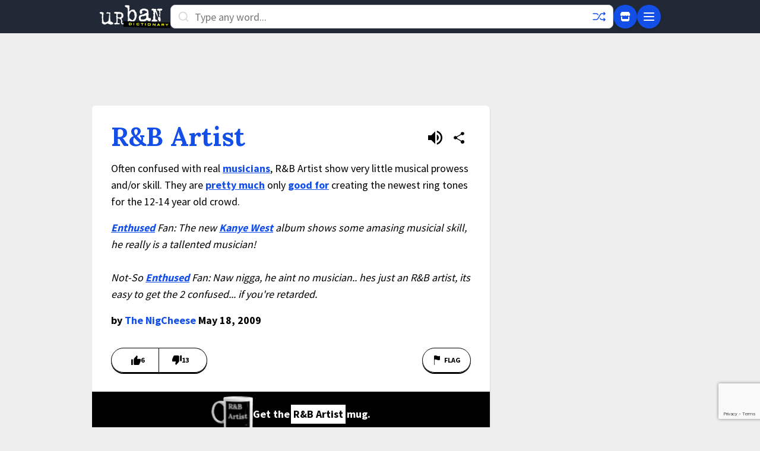

--- FILE ---
content_type: text/html; charset=utf-8
request_url: https://www.google.com/recaptcha/enterprise/anchor?ar=1&k=6Ld5tgYsAAAAAJbQ7kZJJ83v681QB5eCKA2rxyEP&co=aHR0cHM6Ly93d3cudXJiYW5kaWN0aW9uYXJ5LmNvbTo0NDM.&hl=en&v=N67nZn4AqZkNcbeMu4prBgzg&size=invisible&anchor-ms=20000&execute-ms=30000&cb=pano67kh0gml
body_size: 48729
content:
<!DOCTYPE HTML><html dir="ltr" lang="en"><head><meta http-equiv="Content-Type" content="text/html; charset=UTF-8">
<meta http-equiv="X-UA-Compatible" content="IE=edge">
<title>reCAPTCHA</title>
<style type="text/css">
/* cyrillic-ext */
@font-face {
  font-family: 'Roboto';
  font-style: normal;
  font-weight: 400;
  font-stretch: 100%;
  src: url(//fonts.gstatic.com/s/roboto/v48/KFO7CnqEu92Fr1ME7kSn66aGLdTylUAMa3GUBHMdazTgWw.woff2) format('woff2');
  unicode-range: U+0460-052F, U+1C80-1C8A, U+20B4, U+2DE0-2DFF, U+A640-A69F, U+FE2E-FE2F;
}
/* cyrillic */
@font-face {
  font-family: 'Roboto';
  font-style: normal;
  font-weight: 400;
  font-stretch: 100%;
  src: url(//fonts.gstatic.com/s/roboto/v48/KFO7CnqEu92Fr1ME7kSn66aGLdTylUAMa3iUBHMdazTgWw.woff2) format('woff2');
  unicode-range: U+0301, U+0400-045F, U+0490-0491, U+04B0-04B1, U+2116;
}
/* greek-ext */
@font-face {
  font-family: 'Roboto';
  font-style: normal;
  font-weight: 400;
  font-stretch: 100%;
  src: url(//fonts.gstatic.com/s/roboto/v48/KFO7CnqEu92Fr1ME7kSn66aGLdTylUAMa3CUBHMdazTgWw.woff2) format('woff2');
  unicode-range: U+1F00-1FFF;
}
/* greek */
@font-face {
  font-family: 'Roboto';
  font-style: normal;
  font-weight: 400;
  font-stretch: 100%;
  src: url(//fonts.gstatic.com/s/roboto/v48/KFO7CnqEu92Fr1ME7kSn66aGLdTylUAMa3-UBHMdazTgWw.woff2) format('woff2');
  unicode-range: U+0370-0377, U+037A-037F, U+0384-038A, U+038C, U+038E-03A1, U+03A3-03FF;
}
/* math */
@font-face {
  font-family: 'Roboto';
  font-style: normal;
  font-weight: 400;
  font-stretch: 100%;
  src: url(//fonts.gstatic.com/s/roboto/v48/KFO7CnqEu92Fr1ME7kSn66aGLdTylUAMawCUBHMdazTgWw.woff2) format('woff2');
  unicode-range: U+0302-0303, U+0305, U+0307-0308, U+0310, U+0312, U+0315, U+031A, U+0326-0327, U+032C, U+032F-0330, U+0332-0333, U+0338, U+033A, U+0346, U+034D, U+0391-03A1, U+03A3-03A9, U+03B1-03C9, U+03D1, U+03D5-03D6, U+03F0-03F1, U+03F4-03F5, U+2016-2017, U+2034-2038, U+203C, U+2040, U+2043, U+2047, U+2050, U+2057, U+205F, U+2070-2071, U+2074-208E, U+2090-209C, U+20D0-20DC, U+20E1, U+20E5-20EF, U+2100-2112, U+2114-2115, U+2117-2121, U+2123-214F, U+2190, U+2192, U+2194-21AE, U+21B0-21E5, U+21F1-21F2, U+21F4-2211, U+2213-2214, U+2216-22FF, U+2308-230B, U+2310, U+2319, U+231C-2321, U+2336-237A, U+237C, U+2395, U+239B-23B7, U+23D0, U+23DC-23E1, U+2474-2475, U+25AF, U+25B3, U+25B7, U+25BD, U+25C1, U+25CA, U+25CC, U+25FB, U+266D-266F, U+27C0-27FF, U+2900-2AFF, U+2B0E-2B11, U+2B30-2B4C, U+2BFE, U+3030, U+FF5B, U+FF5D, U+1D400-1D7FF, U+1EE00-1EEFF;
}
/* symbols */
@font-face {
  font-family: 'Roboto';
  font-style: normal;
  font-weight: 400;
  font-stretch: 100%;
  src: url(//fonts.gstatic.com/s/roboto/v48/KFO7CnqEu92Fr1ME7kSn66aGLdTylUAMaxKUBHMdazTgWw.woff2) format('woff2');
  unicode-range: U+0001-000C, U+000E-001F, U+007F-009F, U+20DD-20E0, U+20E2-20E4, U+2150-218F, U+2190, U+2192, U+2194-2199, U+21AF, U+21E6-21F0, U+21F3, U+2218-2219, U+2299, U+22C4-22C6, U+2300-243F, U+2440-244A, U+2460-24FF, U+25A0-27BF, U+2800-28FF, U+2921-2922, U+2981, U+29BF, U+29EB, U+2B00-2BFF, U+4DC0-4DFF, U+FFF9-FFFB, U+10140-1018E, U+10190-1019C, U+101A0, U+101D0-101FD, U+102E0-102FB, U+10E60-10E7E, U+1D2C0-1D2D3, U+1D2E0-1D37F, U+1F000-1F0FF, U+1F100-1F1AD, U+1F1E6-1F1FF, U+1F30D-1F30F, U+1F315, U+1F31C, U+1F31E, U+1F320-1F32C, U+1F336, U+1F378, U+1F37D, U+1F382, U+1F393-1F39F, U+1F3A7-1F3A8, U+1F3AC-1F3AF, U+1F3C2, U+1F3C4-1F3C6, U+1F3CA-1F3CE, U+1F3D4-1F3E0, U+1F3ED, U+1F3F1-1F3F3, U+1F3F5-1F3F7, U+1F408, U+1F415, U+1F41F, U+1F426, U+1F43F, U+1F441-1F442, U+1F444, U+1F446-1F449, U+1F44C-1F44E, U+1F453, U+1F46A, U+1F47D, U+1F4A3, U+1F4B0, U+1F4B3, U+1F4B9, U+1F4BB, U+1F4BF, U+1F4C8-1F4CB, U+1F4D6, U+1F4DA, U+1F4DF, U+1F4E3-1F4E6, U+1F4EA-1F4ED, U+1F4F7, U+1F4F9-1F4FB, U+1F4FD-1F4FE, U+1F503, U+1F507-1F50B, U+1F50D, U+1F512-1F513, U+1F53E-1F54A, U+1F54F-1F5FA, U+1F610, U+1F650-1F67F, U+1F687, U+1F68D, U+1F691, U+1F694, U+1F698, U+1F6AD, U+1F6B2, U+1F6B9-1F6BA, U+1F6BC, U+1F6C6-1F6CF, U+1F6D3-1F6D7, U+1F6E0-1F6EA, U+1F6F0-1F6F3, U+1F6F7-1F6FC, U+1F700-1F7FF, U+1F800-1F80B, U+1F810-1F847, U+1F850-1F859, U+1F860-1F887, U+1F890-1F8AD, U+1F8B0-1F8BB, U+1F8C0-1F8C1, U+1F900-1F90B, U+1F93B, U+1F946, U+1F984, U+1F996, U+1F9E9, U+1FA00-1FA6F, U+1FA70-1FA7C, U+1FA80-1FA89, U+1FA8F-1FAC6, U+1FACE-1FADC, U+1FADF-1FAE9, U+1FAF0-1FAF8, U+1FB00-1FBFF;
}
/* vietnamese */
@font-face {
  font-family: 'Roboto';
  font-style: normal;
  font-weight: 400;
  font-stretch: 100%;
  src: url(//fonts.gstatic.com/s/roboto/v48/KFO7CnqEu92Fr1ME7kSn66aGLdTylUAMa3OUBHMdazTgWw.woff2) format('woff2');
  unicode-range: U+0102-0103, U+0110-0111, U+0128-0129, U+0168-0169, U+01A0-01A1, U+01AF-01B0, U+0300-0301, U+0303-0304, U+0308-0309, U+0323, U+0329, U+1EA0-1EF9, U+20AB;
}
/* latin-ext */
@font-face {
  font-family: 'Roboto';
  font-style: normal;
  font-weight: 400;
  font-stretch: 100%;
  src: url(//fonts.gstatic.com/s/roboto/v48/KFO7CnqEu92Fr1ME7kSn66aGLdTylUAMa3KUBHMdazTgWw.woff2) format('woff2');
  unicode-range: U+0100-02BA, U+02BD-02C5, U+02C7-02CC, U+02CE-02D7, U+02DD-02FF, U+0304, U+0308, U+0329, U+1D00-1DBF, U+1E00-1E9F, U+1EF2-1EFF, U+2020, U+20A0-20AB, U+20AD-20C0, U+2113, U+2C60-2C7F, U+A720-A7FF;
}
/* latin */
@font-face {
  font-family: 'Roboto';
  font-style: normal;
  font-weight: 400;
  font-stretch: 100%;
  src: url(//fonts.gstatic.com/s/roboto/v48/KFO7CnqEu92Fr1ME7kSn66aGLdTylUAMa3yUBHMdazQ.woff2) format('woff2');
  unicode-range: U+0000-00FF, U+0131, U+0152-0153, U+02BB-02BC, U+02C6, U+02DA, U+02DC, U+0304, U+0308, U+0329, U+2000-206F, U+20AC, U+2122, U+2191, U+2193, U+2212, U+2215, U+FEFF, U+FFFD;
}
/* cyrillic-ext */
@font-face {
  font-family: 'Roboto';
  font-style: normal;
  font-weight: 500;
  font-stretch: 100%;
  src: url(//fonts.gstatic.com/s/roboto/v48/KFO7CnqEu92Fr1ME7kSn66aGLdTylUAMa3GUBHMdazTgWw.woff2) format('woff2');
  unicode-range: U+0460-052F, U+1C80-1C8A, U+20B4, U+2DE0-2DFF, U+A640-A69F, U+FE2E-FE2F;
}
/* cyrillic */
@font-face {
  font-family: 'Roboto';
  font-style: normal;
  font-weight: 500;
  font-stretch: 100%;
  src: url(//fonts.gstatic.com/s/roboto/v48/KFO7CnqEu92Fr1ME7kSn66aGLdTylUAMa3iUBHMdazTgWw.woff2) format('woff2');
  unicode-range: U+0301, U+0400-045F, U+0490-0491, U+04B0-04B1, U+2116;
}
/* greek-ext */
@font-face {
  font-family: 'Roboto';
  font-style: normal;
  font-weight: 500;
  font-stretch: 100%;
  src: url(//fonts.gstatic.com/s/roboto/v48/KFO7CnqEu92Fr1ME7kSn66aGLdTylUAMa3CUBHMdazTgWw.woff2) format('woff2');
  unicode-range: U+1F00-1FFF;
}
/* greek */
@font-face {
  font-family: 'Roboto';
  font-style: normal;
  font-weight: 500;
  font-stretch: 100%;
  src: url(//fonts.gstatic.com/s/roboto/v48/KFO7CnqEu92Fr1ME7kSn66aGLdTylUAMa3-UBHMdazTgWw.woff2) format('woff2');
  unicode-range: U+0370-0377, U+037A-037F, U+0384-038A, U+038C, U+038E-03A1, U+03A3-03FF;
}
/* math */
@font-face {
  font-family: 'Roboto';
  font-style: normal;
  font-weight: 500;
  font-stretch: 100%;
  src: url(//fonts.gstatic.com/s/roboto/v48/KFO7CnqEu92Fr1ME7kSn66aGLdTylUAMawCUBHMdazTgWw.woff2) format('woff2');
  unicode-range: U+0302-0303, U+0305, U+0307-0308, U+0310, U+0312, U+0315, U+031A, U+0326-0327, U+032C, U+032F-0330, U+0332-0333, U+0338, U+033A, U+0346, U+034D, U+0391-03A1, U+03A3-03A9, U+03B1-03C9, U+03D1, U+03D5-03D6, U+03F0-03F1, U+03F4-03F5, U+2016-2017, U+2034-2038, U+203C, U+2040, U+2043, U+2047, U+2050, U+2057, U+205F, U+2070-2071, U+2074-208E, U+2090-209C, U+20D0-20DC, U+20E1, U+20E5-20EF, U+2100-2112, U+2114-2115, U+2117-2121, U+2123-214F, U+2190, U+2192, U+2194-21AE, U+21B0-21E5, U+21F1-21F2, U+21F4-2211, U+2213-2214, U+2216-22FF, U+2308-230B, U+2310, U+2319, U+231C-2321, U+2336-237A, U+237C, U+2395, U+239B-23B7, U+23D0, U+23DC-23E1, U+2474-2475, U+25AF, U+25B3, U+25B7, U+25BD, U+25C1, U+25CA, U+25CC, U+25FB, U+266D-266F, U+27C0-27FF, U+2900-2AFF, U+2B0E-2B11, U+2B30-2B4C, U+2BFE, U+3030, U+FF5B, U+FF5D, U+1D400-1D7FF, U+1EE00-1EEFF;
}
/* symbols */
@font-face {
  font-family: 'Roboto';
  font-style: normal;
  font-weight: 500;
  font-stretch: 100%;
  src: url(//fonts.gstatic.com/s/roboto/v48/KFO7CnqEu92Fr1ME7kSn66aGLdTylUAMaxKUBHMdazTgWw.woff2) format('woff2');
  unicode-range: U+0001-000C, U+000E-001F, U+007F-009F, U+20DD-20E0, U+20E2-20E4, U+2150-218F, U+2190, U+2192, U+2194-2199, U+21AF, U+21E6-21F0, U+21F3, U+2218-2219, U+2299, U+22C4-22C6, U+2300-243F, U+2440-244A, U+2460-24FF, U+25A0-27BF, U+2800-28FF, U+2921-2922, U+2981, U+29BF, U+29EB, U+2B00-2BFF, U+4DC0-4DFF, U+FFF9-FFFB, U+10140-1018E, U+10190-1019C, U+101A0, U+101D0-101FD, U+102E0-102FB, U+10E60-10E7E, U+1D2C0-1D2D3, U+1D2E0-1D37F, U+1F000-1F0FF, U+1F100-1F1AD, U+1F1E6-1F1FF, U+1F30D-1F30F, U+1F315, U+1F31C, U+1F31E, U+1F320-1F32C, U+1F336, U+1F378, U+1F37D, U+1F382, U+1F393-1F39F, U+1F3A7-1F3A8, U+1F3AC-1F3AF, U+1F3C2, U+1F3C4-1F3C6, U+1F3CA-1F3CE, U+1F3D4-1F3E0, U+1F3ED, U+1F3F1-1F3F3, U+1F3F5-1F3F7, U+1F408, U+1F415, U+1F41F, U+1F426, U+1F43F, U+1F441-1F442, U+1F444, U+1F446-1F449, U+1F44C-1F44E, U+1F453, U+1F46A, U+1F47D, U+1F4A3, U+1F4B0, U+1F4B3, U+1F4B9, U+1F4BB, U+1F4BF, U+1F4C8-1F4CB, U+1F4D6, U+1F4DA, U+1F4DF, U+1F4E3-1F4E6, U+1F4EA-1F4ED, U+1F4F7, U+1F4F9-1F4FB, U+1F4FD-1F4FE, U+1F503, U+1F507-1F50B, U+1F50D, U+1F512-1F513, U+1F53E-1F54A, U+1F54F-1F5FA, U+1F610, U+1F650-1F67F, U+1F687, U+1F68D, U+1F691, U+1F694, U+1F698, U+1F6AD, U+1F6B2, U+1F6B9-1F6BA, U+1F6BC, U+1F6C6-1F6CF, U+1F6D3-1F6D7, U+1F6E0-1F6EA, U+1F6F0-1F6F3, U+1F6F7-1F6FC, U+1F700-1F7FF, U+1F800-1F80B, U+1F810-1F847, U+1F850-1F859, U+1F860-1F887, U+1F890-1F8AD, U+1F8B0-1F8BB, U+1F8C0-1F8C1, U+1F900-1F90B, U+1F93B, U+1F946, U+1F984, U+1F996, U+1F9E9, U+1FA00-1FA6F, U+1FA70-1FA7C, U+1FA80-1FA89, U+1FA8F-1FAC6, U+1FACE-1FADC, U+1FADF-1FAE9, U+1FAF0-1FAF8, U+1FB00-1FBFF;
}
/* vietnamese */
@font-face {
  font-family: 'Roboto';
  font-style: normal;
  font-weight: 500;
  font-stretch: 100%;
  src: url(//fonts.gstatic.com/s/roboto/v48/KFO7CnqEu92Fr1ME7kSn66aGLdTylUAMa3OUBHMdazTgWw.woff2) format('woff2');
  unicode-range: U+0102-0103, U+0110-0111, U+0128-0129, U+0168-0169, U+01A0-01A1, U+01AF-01B0, U+0300-0301, U+0303-0304, U+0308-0309, U+0323, U+0329, U+1EA0-1EF9, U+20AB;
}
/* latin-ext */
@font-face {
  font-family: 'Roboto';
  font-style: normal;
  font-weight: 500;
  font-stretch: 100%;
  src: url(//fonts.gstatic.com/s/roboto/v48/KFO7CnqEu92Fr1ME7kSn66aGLdTylUAMa3KUBHMdazTgWw.woff2) format('woff2');
  unicode-range: U+0100-02BA, U+02BD-02C5, U+02C7-02CC, U+02CE-02D7, U+02DD-02FF, U+0304, U+0308, U+0329, U+1D00-1DBF, U+1E00-1E9F, U+1EF2-1EFF, U+2020, U+20A0-20AB, U+20AD-20C0, U+2113, U+2C60-2C7F, U+A720-A7FF;
}
/* latin */
@font-face {
  font-family: 'Roboto';
  font-style: normal;
  font-weight: 500;
  font-stretch: 100%;
  src: url(//fonts.gstatic.com/s/roboto/v48/KFO7CnqEu92Fr1ME7kSn66aGLdTylUAMa3yUBHMdazQ.woff2) format('woff2');
  unicode-range: U+0000-00FF, U+0131, U+0152-0153, U+02BB-02BC, U+02C6, U+02DA, U+02DC, U+0304, U+0308, U+0329, U+2000-206F, U+20AC, U+2122, U+2191, U+2193, U+2212, U+2215, U+FEFF, U+FFFD;
}
/* cyrillic-ext */
@font-face {
  font-family: 'Roboto';
  font-style: normal;
  font-weight: 900;
  font-stretch: 100%;
  src: url(//fonts.gstatic.com/s/roboto/v48/KFO7CnqEu92Fr1ME7kSn66aGLdTylUAMa3GUBHMdazTgWw.woff2) format('woff2');
  unicode-range: U+0460-052F, U+1C80-1C8A, U+20B4, U+2DE0-2DFF, U+A640-A69F, U+FE2E-FE2F;
}
/* cyrillic */
@font-face {
  font-family: 'Roboto';
  font-style: normal;
  font-weight: 900;
  font-stretch: 100%;
  src: url(//fonts.gstatic.com/s/roboto/v48/KFO7CnqEu92Fr1ME7kSn66aGLdTylUAMa3iUBHMdazTgWw.woff2) format('woff2');
  unicode-range: U+0301, U+0400-045F, U+0490-0491, U+04B0-04B1, U+2116;
}
/* greek-ext */
@font-face {
  font-family: 'Roboto';
  font-style: normal;
  font-weight: 900;
  font-stretch: 100%;
  src: url(//fonts.gstatic.com/s/roboto/v48/KFO7CnqEu92Fr1ME7kSn66aGLdTylUAMa3CUBHMdazTgWw.woff2) format('woff2');
  unicode-range: U+1F00-1FFF;
}
/* greek */
@font-face {
  font-family: 'Roboto';
  font-style: normal;
  font-weight: 900;
  font-stretch: 100%;
  src: url(//fonts.gstatic.com/s/roboto/v48/KFO7CnqEu92Fr1ME7kSn66aGLdTylUAMa3-UBHMdazTgWw.woff2) format('woff2');
  unicode-range: U+0370-0377, U+037A-037F, U+0384-038A, U+038C, U+038E-03A1, U+03A3-03FF;
}
/* math */
@font-face {
  font-family: 'Roboto';
  font-style: normal;
  font-weight: 900;
  font-stretch: 100%;
  src: url(//fonts.gstatic.com/s/roboto/v48/KFO7CnqEu92Fr1ME7kSn66aGLdTylUAMawCUBHMdazTgWw.woff2) format('woff2');
  unicode-range: U+0302-0303, U+0305, U+0307-0308, U+0310, U+0312, U+0315, U+031A, U+0326-0327, U+032C, U+032F-0330, U+0332-0333, U+0338, U+033A, U+0346, U+034D, U+0391-03A1, U+03A3-03A9, U+03B1-03C9, U+03D1, U+03D5-03D6, U+03F0-03F1, U+03F4-03F5, U+2016-2017, U+2034-2038, U+203C, U+2040, U+2043, U+2047, U+2050, U+2057, U+205F, U+2070-2071, U+2074-208E, U+2090-209C, U+20D0-20DC, U+20E1, U+20E5-20EF, U+2100-2112, U+2114-2115, U+2117-2121, U+2123-214F, U+2190, U+2192, U+2194-21AE, U+21B0-21E5, U+21F1-21F2, U+21F4-2211, U+2213-2214, U+2216-22FF, U+2308-230B, U+2310, U+2319, U+231C-2321, U+2336-237A, U+237C, U+2395, U+239B-23B7, U+23D0, U+23DC-23E1, U+2474-2475, U+25AF, U+25B3, U+25B7, U+25BD, U+25C1, U+25CA, U+25CC, U+25FB, U+266D-266F, U+27C0-27FF, U+2900-2AFF, U+2B0E-2B11, U+2B30-2B4C, U+2BFE, U+3030, U+FF5B, U+FF5D, U+1D400-1D7FF, U+1EE00-1EEFF;
}
/* symbols */
@font-face {
  font-family: 'Roboto';
  font-style: normal;
  font-weight: 900;
  font-stretch: 100%;
  src: url(//fonts.gstatic.com/s/roboto/v48/KFO7CnqEu92Fr1ME7kSn66aGLdTylUAMaxKUBHMdazTgWw.woff2) format('woff2');
  unicode-range: U+0001-000C, U+000E-001F, U+007F-009F, U+20DD-20E0, U+20E2-20E4, U+2150-218F, U+2190, U+2192, U+2194-2199, U+21AF, U+21E6-21F0, U+21F3, U+2218-2219, U+2299, U+22C4-22C6, U+2300-243F, U+2440-244A, U+2460-24FF, U+25A0-27BF, U+2800-28FF, U+2921-2922, U+2981, U+29BF, U+29EB, U+2B00-2BFF, U+4DC0-4DFF, U+FFF9-FFFB, U+10140-1018E, U+10190-1019C, U+101A0, U+101D0-101FD, U+102E0-102FB, U+10E60-10E7E, U+1D2C0-1D2D3, U+1D2E0-1D37F, U+1F000-1F0FF, U+1F100-1F1AD, U+1F1E6-1F1FF, U+1F30D-1F30F, U+1F315, U+1F31C, U+1F31E, U+1F320-1F32C, U+1F336, U+1F378, U+1F37D, U+1F382, U+1F393-1F39F, U+1F3A7-1F3A8, U+1F3AC-1F3AF, U+1F3C2, U+1F3C4-1F3C6, U+1F3CA-1F3CE, U+1F3D4-1F3E0, U+1F3ED, U+1F3F1-1F3F3, U+1F3F5-1F3F7, U+1F408, U+1F415, U+1F41F, U+1F426, U+1F43F, U+1F441-1F442, U+1F444, U+1F446-1F449, U+1F44C-1F44E, U+1F453, U+1F46A, U+1F47D, U+1F4A3, U+1F4B0, U+1F4B3, U+1F4B9, U+1F4BB, U+1F4BF, U+1F4C8-1F4CB, U+1F4D6, U+1F4DA, U+1F4DF, U+1F4E3-1F4E6, U+1F4EA-1F4ED, U+1F4F7, U+1F4F9-1F4FB, U+1F4FD-1F4FE, U+1F503, U+1F507-1F50B, U+1F50D, U+1F512-1F513, U+1F53E-1F54A, U+1F54F-1F5FA, U+1F610, U+1F650-1F67F, U+1F687, U+1F68D, U+1F691, U+1F694, U+1F698, U+1F6AD, U+1F6B2, U+1F6B9-1F6BA, U+1F6BC, U+1F6C6-1F6CF, U+1F6D3-1F6D7, U+1F6E0-1F6EA, U+1F6F0-1F6F3, U+1F6F7-1F6FC, U+1F700-1F7FF, U+1F800-1F80B, U+1F810-1F847, U+1F850-1F859, U+1F860-1F887, U+1F890-1F8AD, U+1F8B0-1F8BB, U+1F8C0-1F8C1, U+1F900-1F90B, U+1F93B, U+1F946, U+1F984, U+1F996, U+1F9E9, U+1FA00-1FA6F, U+1FA70-1FA7C, U+1FA80-1FA89, U+1FA8F-1FAC6, U+1FACE-1FADC, U+1FADF-1FAE9, U+1FAF0-1FAF8, U+1FB00-1FBFF;
}
/* vietnamese */
@font-face {
  font-family: 'Roboto';
  font-style: normal;
  font-weight: 900;
  font-stretch: 100%;
  src: url(//fonts.gstatic.com/s/roboto/v48/KFO7CnqEu92Fr1ME7kSn66aGLdTylUAMa3OUBHMdazTgWw.woff2) format('woff2');
  unicode-range: U+0102-0103, U+0110-0111, U+0128-0129, U+0168-0169, U+01A0-01A1, U+01AF-01B0, U+0300-0301, U+0303-0304, U+0308-0309, U+0323, U+0329, U+1EA0-1EF9, U+20AB;
}
/* latin-ext */
@font-face {
  font-family: 'Roboto';
  font-style: normal;
  font-weight: 900;
  font-stretch: 100%;
  src: url(//fonts.gstatic.com/s/roboto/v48/KFO7CnqEu92Fr1ME7kSn66aGLdTylUAMa3KUBHMdazTgWw.woff2) format('woff2');
  unicode-range: U+0100-02BA, U+02BD-02C5, U+02C7-02CC, U+02CE-02D7, U+02DD-02FF, U+0304, U+0308, U+0329, U+1D00-1DBF, U+1E00-1E9F, U+1EF2-1EFF, U+2020, U+20A0-20AB, U+20AD-20C0, U+2113, U+2C60-2C7F, U+A720-A7FF;
}
/* latin */
@font-face {
  font-family: 'Roboto';
  font-style: normal;
  font-weight: 900;
  font-stretch: 100%;
  src: url(//fonts.gstatic.com/s/roboto/v48/KFO7CnqEu92Fr1ME7kSn66aGLdTylUAMa3yUBHMdazQ.woff2) format('woff2');
  unicode-range: U+0000-00FF, U+0131, U+0152-0153, U+02BB-02BC, U+02C6, U+02DA, U+02DC, U+0304, U+0308, U+0329, U+2000-206F, U+20AC, U+2122, U+2191, U+2193, U+2212, U+2215, U+FEFF, U+FFFD;
}

</style>
<link rel="stylesheet" type="text/css" href="https://www.gstatic.com/recaptcha/releases/N67nZn4AqZkNcbeMu4prBgzg/styles__ltr.css">
<script nonce="IRg5YGbvCVfOTRO1HQqGNw" type="text/javascript">window['__recaptcha_api'] = 'https://www.google.com/recaptcha/enterprise/';</script>
<script type="text/javascript" src="https://www.gstatic.com/recaptcha/releases/N67nZn4AqZkNcbeMu4prBgzg/recaptcha__en.js" nonce="IRg5YGbvCVfOTRO1HQqGNw">
      
    </script></head>
<body><div id="rc-anchor-alert" class="rc-anchor-alert"></div>
<input type="hidden" id="recaptcha-token" value="[base64]">
<script type="text/javascript" nonce="IRg5YGbvCVfOTRO1HQqGNw">
      recaptcha.anchor.Main.init("[\x22ainput\x22,[\x22bgdata\x22,\x22\x22,\[base64]/[base64]/MjU1Ong/[base64]/[base64]/[base64]/[base64]/[base64]/[base64]/[base64]/[base64]/[base64]/[base64]/[base64]/[base64]/[base64]/[base64]/[base64]\\u003d\x22,\[base64]\x22,\x22wr82dcK5XQ/Cl0LDgsOHwr5gA8KJGEfCigPDmsOfw6XDvsKdUxvCs8KRGwbCoG4HYcOewrPDrcKAw64QN0J/dEPCoMK4w7g2YcOHB13DpMK1cEzCk8Odw6FodcK9A8KiRcKQPsKfwptRwpDCtCU/wrtPw4TDtQhKwpLCinoTwp7DlmdOLsORwqh0w7TDukjCkkkRwqTCh8Orw5rChcKMw7VaBX10XF3CojJXScK1blbDmMKTahNoa8OIwo0BARkUacO8w6XDoQbDssOgWMODeMOuP8Kiw5JLTTk6WDQrejFTwrnDo08XEi1ww4hww5giw5DDizNnZCRAC0/Ch8KPw4pyTTYVIsOSwrDDmhbDqcOwLnzDuzN/Aydfwq/CsBQ4wrEDeUfCrMODwoPCohvCgBnDgxwpw7LDlsKnw6Ahw75BWVTCrcKpw5nDj8Owe8OsHsOVwrB1w4g4SQTDksKJwqjCsjAaWVzCrsOodcK6w6RbwoXCnVBJL8OUIsK5XXfCnkIhOH/Dqm7DscOjwpUjUMKtVMKaw6t6F8KKIcO9w6/CjkPCkcO9w6IBfMOldicuKsOOw53Cp8Ovw6/CnUNYw4Z1wo3Cj10AKDxEw7PCgizDqWsNZAAUKhlBw7jDjRZDHxJaRcKMw7gsw5rCm8OKTcOvwpVYNMKVAMKQfGlgw7HDrzTDtMK/wpbCul3Dvl/DohoLaAYtewABV8KuwrZnwrtGIzU1w6TCrRhrw63CiVtDwpAPHHLClUY7w4fCl8Kqw5Z4D3fCrnXDs8KNMMKpwrDDjEQFIMK2wrXDvMK1I1k1wo3CoMOcd8OVwo7Dpx7DkF0xVsK4wrXDrMO/YMKWwrxFw4UcLHXCtsKkDiZ8KhPCnUTDnsKvw67CmcOtw5vCo8OwZMKjwpHDphTDoDTDm2IvwpDDscKtecK7EcKeIFMdwrMXwoA6eALDqAl4w43CsDfCl35mwobDjS/Dp0ZUw5HDiGUOw5ERw67DrCPCiCQ/w7rConpjK2BtcWTDsiErJMOkTFXCq8OwW8OcwpdEDcK9wrDCjsOAw6TCvwXCnngbFiIaI2c/w6jDmgFbWCzCq2hUwqLCqMOiw6ZaE8O/[base64]/DrgjDkkvCl8O2wr9KCiTCqmMVwoxaw79Lw5tcJMOcDx1aw5vCksKQw63CjyLCkgjCmk3ClW7CiDBhV8OCA0dCH8KCwr7DgQ8rw7PCqjfDkcKXJsKFL0XDmcKRw5jCpyvDhUB5w7nCvTgicmFMwqd7PMORHsKSw4DCpEzCu3fCu8K3XsKUBARWZTQkw6fDj8K/w6rCj21OdTrDoyF9K8OGTCdeVyLDo17DozEKwocQwrNxQMK1wpIyw6AqwohKLcOqUmkcNizChnjCsCsDcggCd0zDj8KPw5EYw6DDr8KWw5BYwpHCmMKvNykhwqrCkQvCq18zIMO5fcKhwoTCqMKlwoDClcOVcnzDiMOnUSbCojxmfHdxwp9DwrwMw5/CrcKcwofClMKjwq0lZBzDvXs5w6zCs8Ktbxt2w6tww5Fkw5zCtcKmw6TDj8OAPD9nw646wp1uTCDCgsKnw44Fwqh8woE6Yz7DlcKnFyoQPgfCgMKvOsOewoLDpcO3XsOhw4QMOcKgwqAKwpvCsMKPflttwogBw7tcwpw6w6vDiMKuD8OlwqhPTRDChkYtw7U/azU/[base64]/wrzDpn06w5nDsxbCtsKBwqgWwrrDty/DmRFPw5ZQTsKFw43Co2bDusKfwp7DtsOxw6QVJsOgwocTBMKTaMKFcMKMwpvDjSRMw792TWUTJU0VbR/Dv8KRISLDrMOcWcOFw5fCqSfDvsK2WBAhKsOGTxcGZcO+Hg3DhSkJO8KTw4PClcKeFm7Dhk7DksO7wrzCr8KHccKIw4jCjDzCkMKOw4tdwrIuOCXDhhw7wrNXwoRoGGxIw6XCucKLH8OsRHTDsWsVwqnDhsOtw7bDoEtuw7nDt8KoeMKoXj9xTh/DmFcCR8KuwovDgmIZHn1UfijClEzDmz4BwoYNGWPCkADDh31dF8OCw7HCs37DssO4bUxCw7tbdUlUw4bDvsOEw5gPwrYrw5pLwo/DnRs3dnjCsWcKR8KoNMOjwpTDsTvCsBTCqwgweMKQwo9PDzPCksOSwrTClwjCvMO0w7HDu2xfJXfDuTLDksKNwr1cw7LCg1pHwonDiX0Mw4fDg2cQPcK2VMKNGMK0wqpbw4/DhsOZHHjDqSfCjijCsxvCrh/DoHrDphDCmMOvRcKHP8KaGcOef3zCk2NhwpvCh3dzHR4vFAbDpVvChCfCrsKpckhPwoBSwrcAw5LDpsKHJ0cawq/DuMKwwpbDusOIwqrDrcOHIm7CkQdNDsOMw5HCsV4hw7QCcy/Dtnpbw4LClcOTRyrCpcK8b8O/w5nDuQ8MGMOuwoTCjR1vHMOSw6Ykw4Rrw6PDghTDhRYFM8KCw4EOw64Uw6gTJMOHUjbDhMKfw54MXMKJZ8KID2/[base64]/Dl2rCpsKMwqLDo8OIw5VZNwJRw6nCqsOnZMKKw559wrjCq8OewqfDssKpBsKmw6HCixoww5cFAiA+w6pze8O/[base64]/DhcKAw5k1w6bDijvDgzI8S1LDuUjDvmZ0E0HDnHHCm8Kewp3Cp8KEw6ILZMOvWMOjw4TDtifClkzChx3DmjvDp3jCsMO1w5hiwpVrw4dxZCHCk8OCwpnDo8KJw6XCviHDs8K2w5F2EyUawpl2w4U8QyXCs8KFw5UIw7ZmKS/DpcK5P8KmaEYEwqlbMW7CmcKDwoPCv8OCaWzCkyHChcOzZsKlecK1wp3CpsOOK3pgwofCocKbAMKVJyXDglXDosOzwqZUfE3DoQbCs8ORwpjDkVMEccOOw4Jdw5ErwokGayJQPjoIw5zDqD8pFMKtwoAbwoN6wpTCpsKcw43CjGJsw48PwptgdnYkw7pUwpIww7/Drjk/wqbCosKgw4gjbMOXdMKxwocEwofDkSzDlsKIwqHDosKnwrBWecOew4NeLMOWwpnCg8K6wpJuRMKFwoFJwqTCqxXCrMKmwq5vS8O7SFJSworCpcKNAsKjUEJqZ8OLw41FZsOgfcKFw7IBcz8Wa8OGEsKMw452F8OyT8OEw75Pw4LDgRXDtsKYw53Cj3rDhcOZDELCq8K/E8KxOMO6w5nDmBhUAMKvw57DscKdCsOwwo8Aw5/CizAJw50FQcOnwpLCtMOQXcOcSkjCtE0wVxBGTj3ChTTChcKVQlcywpTDmmBRwoXDr8KRwqnDpMOyBUbChyrDtBfDsmJQI8O0KBApwpHCnMObL8KGMEs1Y8Khw5I/w4bDhsOjdsKPdlDCngjCocKTL8ObAMKew6sPw7DCjzsjRcKXw5xJwodzwrhmw51Xw4QwwrzDv8O0XnbDj3ZhSCXCvlrCnRIHfw8swrYFw63DvMOZwposccKuGBJ5bsKTPsOtCcKewqw/wrVbRMKAC0d0w4bDi8O9wofCoWpufj7CpiZdecKiSjLDjEHDnWTCt8KRZMOFw5PCsMOOXMOmc3XCicOTwqFgw68TbcOgwoTDu2fCn8KMRjR7wogxwrLCuRzDnTrClzQFwrFkFBfCr8ONwqPDqMKcbcOhwr/CojjDthRLTzzCuBs0Y2hEwr/CpsKHD8Kiw6hfw6/Cnn3Dt8KDMkzDqMKVwo7Cuxsyw6xDwoXChEHDtsOXwrI/wqokGCPDl3TCnsK/wq9lwofDh8KHwqPCqMKeCBkYwqHDhgYxI2nCoMKRJcO4PsKkwoBVRcKxN8KTwr1WClF9QAp+woTCs1LCtWAgO8O/dDDDiMKIIxHCpcK4M8ONw4Z3GmPCmxd3bzvDgnRxwqZxwoHDp2MNw5cBesKwV1gPOMOKwo4twrlcWDMfBsK1w7MdWsKVVsKBfMOQRB/Cp8OFw41Gw7XDjMOxw57Dq8KaaH3Dm8KTd8Oec8KKH2TChwbDusO4woDDrsOXw54/[base64]/[base64]/ZhzDmyvCs0JWw47Cr8K2w5VQNUceGcOMHl7CmcO7wqjDqUdpd8OrdyLDmWp0w6HCmMKRcB/DukNqw4LCi1vCrCpTAxHCiRErAgAWb8K7w6vDkDzDo8KQWnw/wqR7woLComcZWsKpZRvDtgFLw6fCrQg7UsKUwoXCnCVtLG3DqMKFTjdUISHCuzkNwp1kwo8tXlwbw7sNE8KfasKDPncHMFAIw7/DgsKSFHHDvilZQW7CsiRqRcKiVsKSw6RhAn9ww7JZw5rCujLCtMOmw7R6an/DgcKMVFLChAInwoVPEidxMSRawp3DlsObw7vCj8Kbw6fDjELCu1xIOcObwp1sa8KgMFvDolhywoLCk8KawobDmcOWw4/DszfDkSfDlsOGwpcLwrvCg8O5fHVQcsKuw43DiDbDsQTCllrCk8K0JxhmPx4GfGYZw7QPw44IwqHDgcKew5Rvw7LDtR/CrkfDt2trBcKsTxVdVMOTN8OswobCosOGKUhZwqTDmsKmwogBw4fDqcK/Q0TDjsKFKiXCm2d7woU2R8KxVUJbw6Jkwp1ZwoPDry7DmC5ww6/[base64]/[base64]/[base64]/w5Q2V3dHw6NSZcO/IW7CncK+Z3HDgcKXFcKtHUXCuhnCsMO8w7nCl8KnBiFpwpBiwpVwOkhcIcOYLcKKwrLCvsOHM2/DlMOewr0Cwp0Zw5dCwoHCmcKNecOww6LDuGrDjU/CucKoOcKCMCsZw4jDksKiwpTCpU5kw5/CisKcw4YQE8OLNcO0BsOffQNQdcOcw4/CgwV/e8OJfig/ZD3DkFvCrsK3S21Xw4bDikJWwoRXAyvDggJrwq7DoAHDrEU/fEthw7LCpFllQcOzwqQJwpXDqX4Ow6LChT19ccOlZcK9IcOAC8ObM2DDrx5Pw5HCgmTDgjFjRsKSw5YCwpXDoMOSasO/BGXDgsO5b8OjScKZw7rDtcK2AhFleMKpw4zCuHXCjn0IwoU2S8KywqDCtcOIABAuM8OVw4DDllcTQMKJw5rCuEHDlMO0w4lZWGpdwpvDuUfCscODw5YNwqbDncKEwrfDoEcBf0nCusK/F8KYwoTCgsKEwqE7w7LClcOtFHDCjsK8JB3CmMKXKTzCrgTCi8O5fizDrD7Dg8KOw6BkP8Orc8OeBMKAODfDvsO5YsOmEMOLRsKiwrLDi8KBZRV1w6bCmsOEEUPCkcOHHcK/JMO5wq54wqdCccOIw6PDlcOrJMOfTC3CgmnCk8Oywqskwqpww7FJw63CmF/[base64]/[base64]/CrDcxw7fDjcKCw4dBXsKbw6LCrHMdw7/CsMKpwqUpw5bDt3xVa8KQdCLDjsOSMcOrw71lw5wzACTCvMKAPGDCnl9Tw7MVCcOBw7rDpD/CvMOwwqoQwrnDmSIYwqcRw6/DgRnDvnbDhMKRwrzChSHDtsO0w5rCicOww50dw5HDklVsaEJOwpdDecKlQcOnE8OLwrN7UXLCrlvDq1DDu8KhBBvCtsKDwqfCrTsTw63CqMOhCyrCn3NDQsKNOF/DnUkzPFVBMMOMIURkGkvDlmzDqEfDp8KWw77DhMO+QsOIBCjDqcOpaBVPR8KCw4duHxrDqyZZAsKkw5zCm8OiecO2wqXCrWTDo8OLw6cSwpDDiinDjcO/w4Rpwp00wqvDrsKbJsKIw61dwqfDjVDDqgVDw4vDgF3CsSjDp8OZN8OOdcOLKktIwoFswq8GwpTDgg9iTAQsw6ttFMK5ekAhwqDCvHg/HzLCl8OYbMO3wo1gw7bCn8OgTMO/[base64]/[base64]/DvUdxLcK4R3HDnjbCjMKncsOBCw/CnsK9f8OZF8Kfw7LDkiQ5KwrDnkkXwoIiwp/CqcOQGcKdNsKSNMOww6HDm8OZwopUw4Ynw5LDvkXCvRkReGdDw6YZw4PCsz1aUkQeej1CwokVaFx9UsOcwoHCpQjCkAghTMOnw5hUw4YWwo/DiMOAwr0xc0PDhMK7B1bCuF0rwqNMwqLCo8K7YcKZw4RcwojCjWhmL8O8w7bDpk7DoyfDoMKEwopGwr9yJ38Swr/Dj8KYw4HCqDpWw5TDvcKzwod6WUpjwozDiSPCkhtww53CjQrDoB5/w7DCnhvCjVEew4PCoj/DgcO5McOKXcKiwrnDskTDpsOdF8KJTHxIwpzDiULCu8K2wpzCgcKLOsOlwq/DoWh8MsKdw4TDosKaU8OIw6LCiMOLBcKVwrx6w7kmWjUbRsOSGcKswoN+wrA0wpQ/QnsTeGLDn0PDsMKrwpFtw4gDwpvCuEZeJHPCgGYyGcOmPVpmeMK2PsKWwo3Ch8O0w7fDtW0sbsOxwq3Ds8OLSTrConwqwrjDu8OyHcKHfFYfw5rDqyc/YzYjw4x0w4YZb8OzVMK0FzTDi8KhbX/DhcKKC0jDhsOGOhdNEi8wIcKEwoISAVJ7wrp8FirCklRrBiRbX10sfBzDqcOcw7zCt8K1csO/[base64]/CiT/Ck8KtV8KKw4TCk01UwqN9WlAyTAzCi8Ojw41+wozDk8OOG1pIcsKvUwbCnUTDsMKKfWINC3HCr8O6PhFtd2Yqw6EBwqTDpxXDscOJWMKgZlbDlMKZNC/DgMKJARQow4jCv0HDvsOiw4DDmsOywoM0w6vCl8OeegLDh37Du0o7wqsowrXCpTFMw63ChBzClx12w4PDmDwAHMOSw4nDjQHDnCMdw6Yiw5bCrcK1w5hHTnZyL8KEI8KKMcOewpNcw63CtsKbw54eKic7F8K2GC4hAFIKwoTDrRrCvBZLTSJlw7/CkSIEw43CiU8dw73DtGPCqsKFPcOlWXUdwrvDkcKlw6HDvcO5wrzCscOHwrLDpcKrwovDo3PDjmwuw49awpTDiV/DvcKyDQh3QQozw6k2Jnw4woBuEMKwBT5lXQfDnsKHw7jDlcOtwoBgw4AhwrJ3Lx/[base64]/Cu8KTwoXDm8OFaTkoTsOQVFLCmcOBwqEsOMKfw7hzwp8kw6TCjMO/GUXCpsK/d3UxQcO+wrdVP1U2CHvCkQLDrnQBw5VtwqBrfyY7IcOewrNSRwDCtAnDpEoTwpVRRW7CiMOsJBDDhMK1YHnCtsKqwpVPIF1TTCorHh3CncOrw7/Ci13CjcOTbsOrwrwnw50OcMOIwqhWwrvCtMKjTMKEw7pDw6tMTMKBHMOHw7ZuC8KwOcOxwr1jwrA1cw96YGUNW8KqwqXDtgDCqnI+IH/DpcKrwoXDuMOywr7Dh8KXJCAkwpE8B8OEA2rDgcKcw6N9w4PCpsK5BcOOwo3CiUg0wpPCksOCw4pPHRRXwqrDoMKZegc+UWTDjcKSwrXDjAxkEsKxwqnDgsOLwrfCpcKfMgjDqTnCrcO2OsOJw4tBWXAiSTvDq1d/wrHDjlF/fMO2wrPCh8OWVnsewqx6wp/DkAzDnUQiwrksWcOpDhNGw47DiUbDjS1AYUjCvQ1zccKsMcOEw5jDqxAhwqcoHMO8wrLDg8KkDsKsw7PDmsKUw6JEw7EobMKpwqHCpcK0GgR/SMO0dcOgF8OkwqVQeU1dwrEew5UybAQMLTDDkkE6FMKFMSxacR18w7IGHsOKw4vDm8Okdzs0w40UPcKdJMO2wokPUEzCkEc/UMK1Wg/CqMOUGsKQw5NrfsKMwp7DtB45wqwOw4J9McKGHxLDncOdEsKiwqLDk8OUwo0SfEzCp3nDizMtwrwNw7fChcK5bUDDvcOpEmbDnsOYTMKLWTzCsBhmw5Bpw67CrCEOEMOeKV0Ewq0NTMKswp/DlGXCskzDtmTCqsOqwo/[base64]/DhgbCt8K9wpPDvsOSNMOGecOEwrRiY0tge8OFw5nCucOoFMO1JmFhJMOzw6pFw77DjjtfwpzDk8OIwrwIwp9nw5rCvAbDkljDtWTCjsK5R8KmVRpSwqHDtX/[base64]/[base64]/ahATEj12VwjDlEfCmHfDvA00w79bw7Rywp0Zch0pLcKfegNmw4xtFjLCrcKSD2LDs8ONFcKzMcKdw4rCicKYw6ASw7Jgw68ZTsOqS8Kbw63CtMO4wqQlJcOyw7IewqvCv8KzHcOWwrcRwq0cTVtUKAM/[base64]/[base64]/CjsKzT2HDqMKCwpsrw4snwoXCnsOZw7B3w49cEwVgPsK+GyHDgA/[base64]/CmQBVw7DCtMKPVWzCnBA7YE/Dp8OUSsKnJmrDvBnDtsKVWsKyOsOgw5DDln0Hw4/DpsKbOgUaw67DniLDuTZRwohvwobDvG5WHyfCpyrCsiw1MELDo1LDv1HCgHTDvyVURB9vExzCiw4GDX8Ow7xNbcOncX88a2PDm0JlwrB1XMOhdsO5f0d1a8Olwr/Crnp1W8KXVcOmQsONw7wxwrlUw7HCsV0Kwp9uwpLDsjzCksOhCHvCmDM2w7LCpcO1w79tw7V9w5pEEcKrwptaw5vCl2HDklkIYAYrwoLCvMKiQMOeYsOTVMO0w5/[base64]/Drw5hw6cDcMOPJcODw6HCiMO0e8KiVMOVwq/DhcKnb8OGJ8OQI8OGwoTCnMKxw6FQw5DDmyE/[base64]/DocKQwq3DosK0wpbDp8O4A8KbecOHwrY5CjtHagzCtsKSUsO3XsKvIcKMwqrDmF7CpgXDkXZyTVJUPMOvQg3CjxfDn07Du8ORLsO7BMOxwqo0dw/Du8O2w6DDgMKfI8KbwpVNw67Dv33Csx5ycndywpTDl8OZw5XCpsK6wqx8w7tIDMKLMkTCvMK+w7g4w7XCmU7ClgUlw4nDpyFecMK1wq/Cilluw4QzPsKwwoxRMjQoXRFZO8OnOHRtTcO/wqJXRjE+wpgIwo3DvsK5MMONw4/[base64]/[base64]/DmAPCrwh7w44vw6zCkMKZL8KOY8KiwqFLGW50wo3CqcKlw6fCnsOmwqE/AT9FAMONIsOfwqFPWxF8wrNTw6LDhsOaw7wbwrLDixdCwrzCrRgVw6TDn8OjF3zClcOewplUw6PDlWjCj2bDtcK3w41xwr/Cp2zDsMOsw7wnUMOyVV7CisKNwoMZEcKYGMO7wpsbw5J/DMOAw5k0w4YYKE3CtxAow719SRDCrypfNS7CgQ/CvmgLwoQEw5bCgWZNR8O7eMKaGBXCksOIwrPDh25UwpLDicOIIsO/N8KqIUAOwqfDicO9AcK5wq14w7obwoDCrDvCnFB+el8dDsOiwqYJbMOFw4zChMOew7EDdSxvwp/DsR/CrsKSQ0EgKXXCvynDrz56PBZzwqDCpDRmI8KESsK+eQPClcOJwqnDuT3Dj8OsNGTDvMKkwps5w7g6cRtxCxnDiMOwSMO+e34ONcK5w7VhwqjDlBTDh0cNwpjCksORIMOpTHPClQcvw7gDwrTDksOTem/Cj0BTCMO1wq/DssOYY8Oww4jCpVLDpkwVUMKCQCBpA8OKcMK5w40Kw581w4DCm8Knw6DCv30xw4zDgU1hUcOWwqs4EsKALEAyYsOPw57DkMOaw43CklTCpcKawoLDkV/Do0nDjh/DisK0JmnDlDPCn1LDux1vwpZ1wo9rwo3DlT0Dwr3CknhSwqvDnjbCiG/CtD3DosKQw6xuw6PDi8ONJE/CkGjDhkRhFFvCu8O9wpTCscKjRMKHw6hjwqjDrxUBw6TCkH91Y8KOw4jCpsKlQMKUwppuwrvDkcOmXsKYwr3CuSnCvMO0P15uOBN/w6bCkxnCqsKawq50w6XCpMKBwr/CtcKUw7MpKAIewpAgwpBYKiYMa8KCLHLCnTtbesO/[base64]/CcKuS3bDlsKdw6jCpEfDjsOiLcOSwrJ9bRoUIytaEAR7wpbDlcKsX3J0w5XDmD4mwrhUTcOrw6zCgcKAw5fCkBgDcAowaS1/O29ww4bDsy4sJcKTw5ERw6jDjkp4acOaVMKwe8KRwrzCiMOaV3wHaQTDnH4oNsOPWn7ChzpGwpvDqMOeUsOmw73DrTXCjMK5wrBVwqNhTMKvw7TDuMOtw5V4worDl8KewqXDuCnCtD/CmHbCnMKPw4XCiirDksONw5/DmMKkD2wjw4Alw5RAacOFSQzDjMKhdHTDnsOWMUjCu0jDvsKXLMK1ZEYnwpvCsAAawqsGwrM8wo3CtDDDtMKwCMKtw6ktSho7OMOPAcKJP2rCtlAYw7YGQF1ow5TCkcK6bkDCjEPClcK7A2TDlMOyTBVQEMK6w7TDnyJ/w77CncKOwpvClwwgEcKyPDEzQl4iw4YeRWBxYsKww7l4NVpKcm/ChsKBwq7Ch8O7w6NqTgcTwp3CkzzCnhDDicOJw71kPcOTJF4Nw6tfOMKSwqYgQsOhw4wrwpbDolzCmsKCHcOADsOHH8KJX8KCRMOywpIrERTDryrDjxkQwrJywpY0eHxnMMOeOcKSMsOGSMK/[base64]/Dk8O+w4HDkB58CMKGwoPCgklFJsKKw55fFCjChQZ4O140w7DCisOywonDn0bDhiNeO8KedXohwq/DgndkwqrDhz7Cr1BWwpDCiAsxAzbDnUxzwr/DqEDCkMOiwqgCT8KIwqxIOCvDixfDj2VlA8Kcw5VhXcOSCjhLMzxSHxXCgEJlIMKnH8OVw7I9MGdXwpYgwpDDpmF0LcKTLMKiIWzDtTdlJsKBwo/Cm8O8b8O4w5V/w4XCsyMMZ146C8OPPlDCv8Kgw74ZI8OWwokZJlwNw7jDkcOqwo7DscKnVMKFw5wvTcKswr7DghrCj8K5FsK4w6Ivw6HCjBoGdgTCqcOGC1V1FMOdIjBPH0/[base64]/ClcK5w61qbcOywoQPw5NcwrJywpzCu8OQJ8Ofw6I6wr0IasOFf8Kxw6zDvcO0CHBpw4fCnXI7dlVsTMKpSw50wr7CvUvCnxlERcKMZMKPMjXCjGjDjsOYw4/[base64]/ChUDCthzDlHjDv8OGHS/Dvgsrw73DjA/Cs8OLLUZAw4rCksOYw6IBw41sEDBbcxd9DMKZw75cw5kWw6jDoQlIw7VDw5d0wpofwqPCksK/EMO/Ky92JMKtw4VZOMOswrbDqsOGw5wHIsOtw7ZrNldYTsOmU0fCr8KowrVqw4FpwoLDosOnI8KtQlnDgcOBwr44EsOAdDlXNsKMXREsL1RNWMKKcxbCvFTChj9ZIHLCikgawpx3w5Mtw7nCl8KFwq/[base64]/DhhnChHjCqWhhwpEKdFfCp2nChlUIKMKNw4zDucK9Dh/DhnBjw6bDucOpwq56GXzDr8K2YsKiI8OKwod+HhzCmcKWdDnDhsKoLW1tdMKow6PCpB3Ct8Knw7PCnnrCiCA7worDnsKEf8OHw57CrMKRwqrDpk3DiFUNNMOdGWHDlGHDkU4EKMKBIhtfw7RWPjRXKcO1wqPCucKdb8KYwo7DtXcbwq0AwrzCoz/DiMOpwoxEwojDozHDrRbDmUdxJcOIAhnCslHDkRnCicOYw550w7zCv8OADyPDjRcfw4wdc8OGCHLDpW4gHlrCiMKae3xiwoFKw7Z/w60hwoRtXMKGPMOCw51Cwol5LsKnTMKGwqwJw77CpGd1wrwOw47DlcOqwqPCsg1jwpPDusKnfsOBw7zChcKLwrUxdBpuMsKRCMK4IAYFwo5cI8OXwrTDvTM/CQnClcOiw7NzOMK1b23Di8K/On1Zwrhfw4fDiGzCqFldBg/CgcKjKsKewoI/aw12Og49Z8KCw4x9A8O2P8KvRDp1w5DDlMK0wqYaElLCsBbCusKwNzlnHsKxDDnCgnrCtn55TyQUw6/[base64]/[base64]/[base64]/CssK8w6UKWMKoK8OWe8O6wpbDvjkMHVkKw6rCoCwlwpLCtMOTw4liMcOIw5ZTw5PDu8K1wplNwoU0OBkBJ8KHw7RywpRmRwjCjcKGPEU1w7QPDWXClcOfw5lvVMKpwojDuXERwpJqw4/[base64]/csOsw70RU8KRw5XCpH0rwrzCgMOfw6BOw5ZDwprCicO+wrHDjcODGEDDkMK4wrJ8wpd3wqwiwq8pR8K5ZsOuw5A1w4gbJC3CvmHClMKLScO/cT81wq4aQsOQXCXDu2lQXcOdJ8O2TMKpV8Krwp/DuMOhwrTCvsKKMsKOasOww63CumkzwrrDhCvDh8KVUlbDhnobacOlWsOdwqzCrCUWRsKfKsOYwrliRMOhCRkuU3/CpAgRw4TDlcKhw6tkwr0fO3pqBiXCgxDDuMKiw7wDf28ZwpjDvwnDiXwEbRcjVMO/wo9gDwtSKMOsw6zDnsO/[base64]/CsMOcwoMJw4wQHlZSVDpyfgJUw4FXwqTChcK3wqDCnSXCicKcw6LDnWJDw5Bjw4l+wozCiCTDm8Kvw6fCvcO0wr3CvAA7RcKFV8KBwoEJeMK7wpjDnsOMIsOSWcKdwqbCmEgmw7cMw57DmcKHGMKxGHvCmsOUwpFVwq/ChMO/w4fDo3Yxw5vDr8OTwpACwqnCnltKwo93LMOVwrjDp8KYIFjDncOJwpJBf8OrJsOOwpHDrzfDoQRrw5LDiCd+wq5JCcKDw7wRCcK4QMO9L3Eqw5pYQcOhQsKJDsOWZcKJa8OQVCtjw5B/wpLCjcOXwq3CjMODHcO0SMKjQMKTwpvDrCsJOcODF8KTE8KTwqwWw4DDpWLCnS5SwoVpbHDDmHhXWlLCq8Oaw7QfwocmJ8ONUMKDw6bChMKCLn3CucOyVcOPXjU4VMOJZQxeAsO6w4ZVw4bDmDbDoB/DmSMpNVEiQMKjwrDDgcKDTFzDhsKsE8KdMcOHwqDDvzgDdSJwwpXDnMODwqFgw6jDtmDCrw7DoE8Cwr3Crn/DsjLCvm0pw6MFI1F+wqDDlzTCo8O0w7HCuC7DjsOFDsOiOcKfw4wMXHsqw49Uwp4dYwPDvEbCrVDDoT/Cr3PDvsK7LMO1w7QmwovDsB7DisKhwpNewoHDucOLAX1GLMOqP8KfwoEZwoU5w6MSEWPDnBnDrcOsUDTCoMOkPRFGw6AyNsK0w6whw6Fkf0wVw4jDhU/CohbDlcOgNsOmK3fDnCZCWsK2w5vDicKpwoLDlzVOBh/DpnLCsMK3w47Cig/[base64]/wo3Di8OjSzbDjsORw7wrIMOHw7/Di8Oiw6vCj8KJcMOawrllw7A1wpXCmsKswpjDjMKPwrHDs8KWw4vDgnV4V0fClMORS8K0OGcxwpc4wpHClcKLw5rDq2nCh8Klwq/[base64]/CuCXCgApIw5QiVcKzwonDvg1uwo9uLmLDjQbCm8OwP3Ygw6YJTcOywqFrXMOCw6sCXQ7DolrDjDZFwpvDjsK/w6cGw5FuASnDssOHw6fDkgwuw5TCgyHDmsO1BXhAwoAvIsORw41OMcOUc8K3AMO4wpTCtsKKwrcSHMKuw7IpKxHCkz4nOWjDoykWecOFOMOMOzMbw45Awq3DiMOiR8O7w7zDqsOLVMONWcOpfMKBwo/[base64]/w7d9YcKKQifCs2DCoWHCvCDChjHCsy9nfsOfW8O9w6slDBciOMKdwrfCkRQmRsKvw4dSHsKRHcOfwoscwoQjwqgmw7vDgmLCnsOXYMKhA8OwHwHDtMKawrpdMU3Dnn45w6BLw5HDtFQfw7AJbEpOZmLChCAyDcKid8K1w45yEMO9w6PCmsKbwpxtElXCg8Kww6zCjsK/d8KKWBVOEkUYwoY/w6EHw4F0wpHCoD/[base64]/CkWhRw6XDsl3DqgrCmwFPwrnDvcOEwpgcw7slYsKOckrCsMKGWsOFwpXDsVM4wqbDpsK5ITUSRsOBZ2U3XsOtOHDDv8OPwobDgW1kaA8iw5rDmsKYw7xuwrLCn1/[base64]/CgxxgIsKRwrbDscO5w7HDrjEEw552OsKLw5hGB0/DhT9rAlQUw4gvwrA7ZMKJLRd4MMKtVXzCkgodR8KFw586w7LDrMOhZMKJwrPDvMKewopmKDHCmMOEwozCt2HCvikdwo0Tw4s2w7TDl3/CucOkHsOrw7Y0PMKMQcK4woJ3A8KFw4V/[base64]/CrMOCUR01w7PDrMOewojCmAFMw7cQwo/DiDTDvScSwq3CusOAEsOrFMK6woZXOMKswokPw6zDscKxcAZEc8OOAsOhw5bDkyxlwohsw6XDrGnDqHY2T8Ktw5ZmwqEvDFvDpsOObl/[base64]/Cs8OpIMOMw7d0wrs/c8KXwo11JsKHwpvDplbCvcOJw4nCuiEQI8KdwqRUO3LDtMKXEV7DpsOdAkdbbSHDrAjDqxdiw5gZKsKBScOkwqTCtcOzARbCp8KYwoPCm8Ohwp1qwqJoYMKrw4nCksKdw5/ChRfCg8KYeCBXUS7DlMOBwrAzWDkWwqXDmnR4WsKowrcQTsKae0fCoG3CjmXDmW0NCSnCvMOVwr1ODsOFETXCg8KnE3VIwovDuMKEwp/Dp2zDnGlsw711c8KDNsKRbwM/w5zCtB/[base64]/[base64]/Cj3lYLMKVN8OJU8OwPcOGScKOw4gRCUtsfx7Dv8OyIhrDksKHw4XDmCnCn8OCw4tuWR/DjkzCuRVcwpEmZMKmaMOYwpp6fGIcZMOMwpxiAMKNcAHDr3zDuxcMUzIYTsKnwqFyX8KSwqRVwpNLw7jCpHF6wo5ddjvDjMOjVsO9DCbDkTpJQm7DmWzCoMOMScOXLRpTVGnDlcONwo/DiQ/CpjYMwr7ClgnCqcK5wqzDncOJEMO6w6bDpsK3TA4HYcKww5zDiUhzw7HDpEzDo8KidVDDgHt2ek0ew5TCs2bCrsK4wpHDlGJUwpAnw4wrw7c9akrDowfDnMKhw7DDtsKqH8O6QWhWYzbDhMKIKTrDuFshwq7CglRGw7sZFwtmcyd4wqLCoMKufgY2wrfDknxcw4kCwp/ClcOGeQfDucKLwrDCrkbDgh0fw6nCkcKOC8KYwqTCnMOUw41vwpNRL8OlCMKBJMOTwpbCnsKuw7nCmUbCugPDvcOKTsK2w5LCscKLXMOMw7sgTBLCtwnCgElKwrHDvDN+wpXCrsOvFsOWdcOvGDjDq0DDiMO5CMO7wqRow5jCi8Kywo7Dkyw2GMOpVF/[base64]/CmMKgw53DjMKoED3DlMOidMK1wpVCwqTDkcOswofCicOqZxjCpVfCvsKGw6s/wq3CkMK2FhlWCG9Kw6rCqEBrdHPDggY0w4jDr8KYwqg7VMOTwpx6wph8w4c7ZRXDk8KxwppzKsK7wo0cc8KAwp5mwo/CgHlXZsKcwoHCpsKOwoNiwp3CvCvDqlpdLDIBBGnCuMKlw5QfAnoEw5LDtsK2w6jCvEvDlsOnQkMOwrDCmE81H8O2wp3Dq8OZU8OaBsObwprDk0BAWVnCjxbDi8OxwrbDlB/CuMONOR3CsMOdw5ICe07ClHXDhxnDuiTCjzMtw7PDvUJbPh8/FcK3dgFCaSLCsMORSicgHcOxGsOuw7gKw7htC8KNdHdpwovDrMKMbDLCscKHcsKDw6xPw6A5JRAEwo7DryXCoUYuw4sAw7MtMsKswrxgTHTCrsKzaXoKw7TDjsOew43DhMOmwoTDjnXDr0/CtW/DiDHDv8KrWm/Cn1gxA8KUw6N6w6rCtF7DlMOyG2fDu0fCuMOxW8OqGMKfwqjCvWENw6gSwoAYA8KKwpVSwp/DvGbDnsOqTDDCjCJ1f8OQDCfCngYPRXBtc8OuwrfCoMK2woBNaHXDgcKzUQViw4syKwDDuXrCg8KhasKYTsKyH8KSw5zChBLDhl/Cp8OTw75Gw4paA8K9wr7DtwrDg0bCpmjDpEjClDHCkF7Chw4vRkLDiiYdbTVcLsKcfzTDmMOMwo/[base64]/Dtx5qw6DDlTMLfMOWNE4qFMKEVcKIWy3DsMKPIMO5wpTDicKEJBNPwol7Yw9rw7Zww4zCssOhw5PDpD/DpsK1w4tXe8OWTgHCoMOSaWRVwpjDgEDCoMOsfMKmRnsvCgfDmMKaw7PDpzPDpAHCiMOuw6s/OMOBw6HCiTvConQlw493JMKOw5XCgcO3w63DscOpTxzDm8OlRg7DpR9OBcKcw64ocF1gIB4Zw6VIw6IyQVIfwojDg8OXaFDCtQY4b8OvahjDgsK+YMO9wqgiHD/DlcKXf3TCmcKoGFlBe8OaMMKaJsOrwojCosONwohpOsOoXMOTwp1baEbDs8KcWWTCmQQUwoBhw6ZoBlrCuh5ZwqUkN0DClXjDmcObwpIbw6EjAMK/E8KRaMOsc8KDw4LDgMOJw6DCkmUyw4g4N3VccxM0C8K2fcKaCcKxdcOQcioHwr9awrHDrsKLO8OBesOLwoFqBMOQwo0Fw7/CjsOIwpx4w743wrjCh0YPaRLClMONU8KowqvDm8KsOcK7PMOpNEjDicKbwqjCljFYwpXDqsKuLcOKwoopLMOqwozCimZ1YERIwoxgfVrDug17w53CpMKmw5oBwqHDisOCwr3CqsKFNEDDk3HClC/DnMKmw5xsYsKeRcOhwrc6DjTCnzTCkjg7w6NAGTTDhsKXw47DjU0dBg0Yw7Z0woVnwqFCAynDmmTDpls5wpJEwro6wolTwovDml/DgMOxw6HDh8KhLjgFw7DDnRLDn8KBwr3Cq2PCmBYKU1sTw5PCrFXDrx9FIsO0ZMOQw6s1FMOAw6TCtcK5YcOkc3FyGV0xUsKiMsOKw7B1aGbDt8Ouw74ODT9Zw6UwClPClkfDmiwiw4/[base64]/woDDncKZwrzDtsKrDMOlwrXCon7CqcK3wrtUZsOsCw5EwoTClMKuw57CmBvCnWhAw6fDkmk3w4Abw7rCh8OoGR/CvsO+woEJwpHCrTYcfwrDiV3Dv8KDw6TCrsKNF8KuwqVtGsOdw47CjcOZbC7DpUnCm31NwqnDvQnCn8KbChFvBU/Cg8O+TsK8cCjCgi7CgMOFwowFwrnCiybDuyxRw6zDukHClDbDgcORcsKAwojDkHcHPmPDolcDR8OnccOMc3sHGG3DgkVAd1DDlGQ4wqVXw5DDtMO8TsKuwpXCncO9w4nCpF4uM8KzXWnCsDA2w73CmMK0Xn0ZesKlwqAkwqoGKCrChMKZVcK/VGrDvR/DuMOAw58UP1EUeGtAw6EAwo58wpfDpsKvw6PCjEbCkxltF8Kzw4I9dR7CsMK1w5VVFHYfwp44csKnUwPCtQoqw6nDtwvCtzM1YjECODnDsBUqw47DrcOHLkwjY8OCw7lsasKDwrfDskplPFcwaMKTYsKywp/DrcOZwqo/wqjCnirDvsOIwo0Jw5gtw6obYnDCqlsiw5/DrFnDosKGScKYwoMlw5HCj8KBYMOmTMOxwoFKVmDCkDouBcKaUMO1HsKGw7IkNmvCgcOIE8Kzw7/Dn8O3wowxCw5twoPCusOcJMOiwqksOmjDmDnCncOCQsOxG3g3w6fDvcKzw4w/XMOZwrRpH8OQw6BTDsK3w4FPd8KeZjcwwpBpw7jCn8KAwqDCicKoW8O7wq3CgHd1w5DClVLCk8KLfsOhFcOaw4woJsK/XsK6w5sFZMOVw5PDqcKJVEIQw5Z/BMO7wotdw492w6/DiVrCvS3Cr8KVw7vDmcKBwpDCmn/DicOTw5bDrMOwLcOcBFgoKmRRGGDCm1Q9w63Cg1bChsONJzwNeMOQS1HDlUTCjEnCsMKGa8ODYUXDnMKxIWHCiMONfsKMc0vCtQXDlALDrwN/T8K4wrRKw6nCmcKywpnCu1TCsG9eHB8PFkVyasKADzNuw4nDjsK1A38UH8KyAntBw6/DhsOfwqNNw6zDkXnCsgzCucKLNE/[base64]/Dm8KIZWnDgsKAwpTCs0HCpsKkXcKswpA1w7/DulfCtcKNDMK5ZkoDPsKcwpLDhGBQQcKeT8O9wr1macO5KlIda8OrLMO1w4DDmzVgEEYSw5nCmsK7Y3LCgsKLw6HDmgPCpFzDrTHCtjZww57DqMKxw4XDsXRJDjcJwpRxaMKWwqApwrPDvyjDiQPDuw5qWiLDpsKew4TDoMKzXy/DnmTCknvDpXPCicO2HcK7KMOXw5FEAMKMw5RcRcKwwqgBYMOnw5UyeHp9a0HCtsO5Tx/CuTzDpUbCiQPDmGxAMcKGTlIdw6XDicO2w5Iww7N2AcKiAT3DpTnCrcKrw6xIfF3DnMOiwos+asOHw5PDqMK5TsOAwojCmigBwpTDkBp2A8OwwrHCu8OLJcKzDsKNw40aZ8Kpw41ud8OjwqTDrgrCn8KEdn3ClMKzGsOYFsObw7bDksKNdC7Dh8OcwpzCj8O2bMKhw6/DjcOgw5ZRwrwVCzM8w6deVHluXi3DriDDmMKyP8KNZcO+w7skAsKjOsKUw50Uwo3Cj8Knw5HDgSLDsMOAeMKhYj1mYhvDs8OsIMOOw4XDucKqwoh6w57DgRUmLBfCgyUUQwcWAmZCw6kXAMKmw4pwIF/CrDnDlsKewqBfwr8xMMONaBLCsAEEK8KoUx1Ew4/CiMOka8KycyVaw5NUMWvChcOjZgzDvxpBwrTCqsKjw4kiwpnDpMKoVcK9QHPDvC/CuMORw63ClUZYwoTDmsOtwq7DkyoEwoBawr0FZcK8M8KMwobDpU9tw7M3w7PDiQY2wprDvcKxQwjDj8OwOMKQDRtJJ3/CkzU7wo3Dv8O7TMOqwqbCl8OyJQMBwoN6wrMOQ8O8OsKsLSc/IcOTengxw5IzCsK5w7HCn1VLT8Kgd8KUGMKCw55Dw5sew5LCm8O7w6bCrHY/VFPCosK/w6gpw7xzLibDjS3DpcO0Vx/DocK6woHCk8KZw4vDr1QnD2sRw6V6wqnDisKJwpsJMMOiwo3DgUVfw5zCilfDmB/DlMK5w7V0wrE7SW9xwrRLAcKfwroGV3jCsjHCiXJ0w6FlwpM8KUrDt0HDvcKSwpBVFMOZwrLCosOKXSQlw6k4djsew54UfsKqw5F+w5E7w6N0ccK4c8O3wqdqUSVQVHTCrWF9LmjCq8KNDMK4NMOkCcKSIG0aw5oWSyTDh3TCucOjwrHDqMOJwrBNHw/DscO8dnvDkRBAGltUZsOZHcKUXMKiw5XCtAvChsOXw4HCox4WDAJ6w6zDqsK0BsOvYMKxw7A3woLCg8KtVsK6wpkFwonDmTI2Qj9hw6vDh1R7GcOQwr8XwrzDnMKjSBVbeMOwCCrCoXfDi8OlFMKbFDLCpcKVwpTDiAXDtMKRVAE4w5tXQT/CuVgDwpxcDsODwq1yJMKmRi/CsjlNwqsPw7nCmWl1woNJG8OHVQnCuwnCqWt5J1Rxwr5WwoPCsWlBwp1Pw4tGWyfCiMOaH8Orwr/Co002fUUxIT/DsMKNw77Do8KqwrdkesOHMmksworCkVN2woPCssK8Uw/Co8KRwpcfO33DsSlTw5kFwpvCgXEzTMO0axxlw60bBcKEwqoNwphAVcOtcsO4w7ViVwjDuVbCuMKFMsOYL8KNMMOEw47CjsKpw4Afw53DsR4Sw7LDiDfCmmZWw6cSIcKMXCbCgcO/wr7Do8KrOMKzRsK6SlgOw4g7wr03HcKSw4vDh0PCugRePsKWAsK2wqnCtMOwwovCpcOsw4DCncKBaMKVPwMqIcK5L2nDrMOLw7YXOzMTE3PDrMKdw6/Dph4bw51Sw64XQBrCiMOtw5zCtsKawq9HFcKVwqnDh3PDusKsATsgwqTDuygtQsOzwrktw5phZ8KZRFp6R2o6w6tnwp/DuCY9w7TCkMObLH3DgcKGw7nDkcOBwpzCncKrwpdEwrV0w5XDnyN+woXDi0gdw5bDm8KCw7Z8woPCqSUnwrjCv3LCgcKiw5pf\x22],null,[\x22conf\x22,null,\x226Ld5tgYsAAAAAJbQ7kZJJ83v681QB5eCKA2rxyEP\x22,0,null,null,null,1,[21,125,63,73,95,87,41,43,42,83,102,105,109,121],[7059694,174],0,null,null,null,null,0,null,0,null,700,1,null,0,\[base64]/76lBhn6iwkZoQoZnOKMAhmv8xEZ\x22,0,0,null,null,1,null,0,0,null,null,null,0],\x22https://www.urbandictionary.com:443\x22,null,[3,1,1],null,null,null,1,3600,[\x22https://www.google.com/intl/en/policies/privacy/\x22,\x22https://www.google.com/intl/en/policies/terms/\x22],\x22JmhQRdl2FYUh5TrjU/NNcA61lofGgmMK4/tL1Maxo+4\\u003d\x22,1,0,null,1,1770036431409,0,0,[189,197],null,[116,97,97,173],\x22RC-T0FM_rpq5pY7wg\x22,null,null,null,null,null,\x220dAFcWeA4xd7uWGWgq-6m-npcEhST_lTg15jns8rjXLUfDbHjXGtHziJdcKNUhuHgWKppPAdB6IN5piC9rvLCetjupdVxGTGn2TA\x22,1770119231429]");
    </script></body></html>